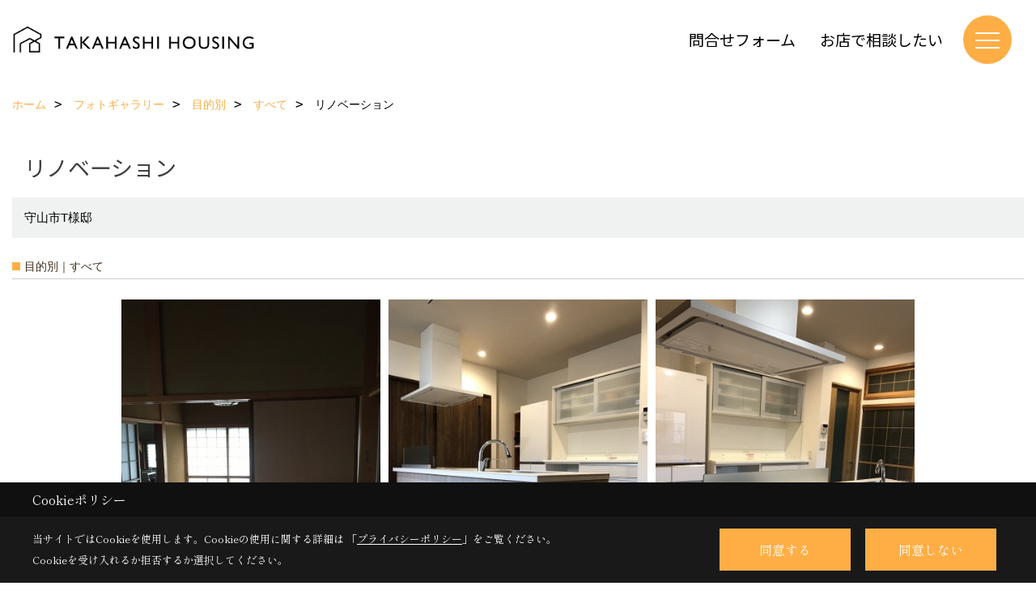

--- FILE ---
content_type: text/html; charset=UTF-8
request_url: https://www.teic.co.jp/co_photo/7f1a7a6ed9dff93b38214498f2274783-26.html
body_size: 10523
content:
<!DOCTYPE html>
<html lang="ja">
<head prefix="og: http://ogp.me/ns# fb: http://ogp.me/ns/fb# article: http://ogp.me/ns/article#">
<script>if(self != top){window['ga-disable-G-1B1D1EE1BE'] = true;top.location=self.location;}</script>


<script>(function(w,d,s,l,i){w[l]=w[l]||[];w[l].push({'gtm.start':
new Date().getTime(),event:'gtm.js'});var f=d.getElementsByTagName(s)[0],
j=d.createElement(s),dl=l!='dataLayer'?'&l='+l:'';j.async=true;j.src=
'https://www.googletagmanager.com/gtm.js?id='+i+dl;f.parentNode.insertBefore(j,f);
})(window,document,'script','dataLayer','GTM-5V86JMWK');</script>

<meta http-equiv="Content-Type" content="text/html; charset=utf-8">
<base href="https://www.teic.co.jp/">
<title>写真集 たかはし リフォーム 滋賀県守山市 工務店</title>

<meta name="viewport" content="width=device-width,initial-scale=1">
<meta http-equiv="X-UA-Compatible" content="IE=edge">
<meta http-equiv="Expires" content="14400">
<meta name="format-detection" content="telephone=no">
<meta name="keywords" content="写真集,滋賀,リフォーム,守山市,オール電化,太陽光発電,無料見積もり,工務店,株式会社たかはし">
<meta name="description" content="写真集 リフォームパートナーたかはしは、営工一貫施工でお客様にご満足いただけるリフォームを実現いたします。守山市、野洲市、栗東市、草津市、近江八幡市など滋賀にお住まいの皆様のご来店をお待ちしています。">

<meta name="SKYPE_TOOLBAR" content="SKYPE_TOOLBAR_PARSER_COMPATIBLE">
<meta name="apple-mobile-web-app-title" content="株式会社たかはし">
<meta property="og:type" content="article" />
<meta property="og:url" content="https://www.teic.co.jp/co_photo/7f1a7a6ed9dff93b38214498f2274783-26.html" />
<meta property="og:title" content="写真集 たかはし リフォーム 滋賀県守山市 工務店" />
<meta property="og:description" content="写真集 リフォームパートナーたかはしは、営工一貫施工でお客様にご満足いただけるリフォームを実現いたします。守山市、野洲市、栗東市、草津市、近江八幡市など滋賀にお住まいの皆様のご来店をお待ちしています。" />
<meta property="og:image" content="https://www.teic.co.jp/assets/img/amp-default.png" />
<meta property="og:site_name" content="滋賀県守山市でリフォームを手がける工務店 株式会社たかはし公式HP" />
<meta property="og:locale" content="ja_JP" />
<meta name="twitter:card" content="summary" />



<link rel="canonical" href="https://www.teic.co.jp/co_photo/7f1a7a6ed9dff93b38214498f2274783-26.html">



<link rel="stylesheet" href="css/base.css?v=202601242246">
<link rel="stylesheet" href="assets/templates/css/site_design.css?v=202601242246">

<link rel="stylesheet" href="assets/css/swiper.min.css">
<link rel="stylesheet" href="css/as_co.css?202601242246">

<link rel="preconnect" href="https://fonts.googleapis.com">
<link rel="preconnect" href="https://fonts.gstatic.com" crossorigin>
<link href="https://fonts.googleapis.com/css2?family=Noto+Sans+JP&family=Shippori+Mincho&display=swap" rel="stylesheet">

<link rel="icon" href="https://www.teic.co.jp/favicon.ico">
<link rel="apple-touch-icon" href="https://www.teic.co.jp/assets/img/apple-touch-icon.png">

<script src="assets/js/jquery-2.2.4.min.js"></script>
<script defer>document.addEventListener('DOMContentLoaded', function(){const imagesDom = document.querySelectorAll('.rte_area img, .lazy img');imagesDom.forEach(img => {if (img.closest('picture')) return;const width = img.getAttribute('width');const height = img.getAttribute('height');if (width && height) {img.style.aspectRatio = `${width} / ${height}`;}img.dataset.layzr = img.src;img.src = 'assets/img/blank.gif';});});</script>


<script type="application/ld+json">{"@context": "http://schema.org","@type": "Organization","name": "株式会社たかはし","url": "https://www.teic.co.jp/","logo": "https://www.teic.co.jp/./assets/article_image_save/zCC20250417114258.png","image": "","address": {"@type": "PostalAddress","postalCode": "524-0001","addressCountry": "JP","addressRegion": "滋賀県","addressLocality": "守山市","streetAddress": "川田町413-2"}}</script><script type="application/ld+json">{"@context": "http://schema.org","@type": "Article","headline": "写真集 たかはし リフォーム 滋賀県守山市 工務店","url": "https://www.teic.co.jp/co_photo/7f1a7a6ed9dff93b38214498f2274783-26.html","description": "写真集 リフォームパートナーたかはしは、営工一貫施工でお客様にご満足いただけるリフォームを実現いたします。守山市、野洲市、栗東市、草津市、近江八幡市など滋賀にお住まいの皆様のご来店をお待ちしています。","author": {"@type": "Organization","name": "株式会社たかはし"}}</script>
</head>

<body id="page30" class="wide">
<noscript><iframe src="https://www.googletagmanager.com/ns.html?id=GTM-5V86JMWK" height="0" width="0" style="display:none;visibility:hidden"></iframe></noscript>
<a id="top" name="top"></a>

<header id="mainHeader" class="wbg">
<section id="header">

<a href="https://www.teic.co.jp/" id="logo"><img src="./assets/article_image_save/zCC20250417114258.png" alt="株式会社たかはし" width="400" height="90"></a>
<div id="headBtns">
<ul class="flx">
<li class="btn01"><a class="wf1" href="toiawase/index.html" id="header_menu01">問合せフォーム</a></li>
<li class="btn02"><a class="wf1" href="siryo/index.html" id="header_menu02">お店で相談したい</a></li>



</ul>
</div>
<div id="spbtn" class="spbtn bg"><div class="menu-button"><span class="tbn wbg"></span><span class="mbn wbg"></span><span class="bbn wbg"></span></div></div>
</section>

<nav id="navi">
<div class="inner">
<div class="navi">
<div id="gn1"><div class="bbc smn wf1">施工事例</div><ul><li><a class="bc wf1" id="menu施工事例" href="co_photo.html">・施工事例</a></li><li><a class="bc wf1" id="menuお客様の声" href="co_visit.html">・お客様の声</a></li></ul></div><div id="gn2"><div class="bbc smn wf1">たかはしについて</div><ul><li><a class="bc wf1" id="menuたかはしのリフォーム" href="co_navi/b03dda0c3ca1a1cd66b35518b83b8f0c-213.html">・たかはしのリフォーム</a></li><li><a class="bc wf1" id="menu品質向上への取組" href="co_navi/c7a4733ebc71a613a445700e681c74b7-255.html">・品質向上への取組</a></li><li><a class="bc wf1" id="menu保証・アフターサービスについて" href="co_navi/53688b2ac19c6a7c67f205986b2cbe82-225.html">・保証・アフターサービスについて</a></li></ul></div><div id="gn3"><div class="bbc smn wf1">リフォームメニュー</div><ul><li><a class="bc wf1" id="menu水回りリフォーム" href="co_navi/5d1cd9c937724c041030234d51f1734e-273.html">・水回りリフォーム</a></li><li><a class="bc wf1" id="menu外壁・屋根リフォーム" href="co_navi/8af1197b4721eb2dcd1106130735f121-274.html">・外壁・屋根リフォーム</a></li><li><a class="bc wf1" id="menuお庭リフォーム" href="co_navi/582b27015babe7826ac28be5f3107cfa-275.html">・お庭リフォーム</a></li><li><a class="bc wf1" id="menu耐震・省エネリフォーム" href="co_navi/24c1c1ef35c5f6defaf93916b27c7714-276.html">・耐震・省エネリフォーム</a></li><li><a class="bc wf1" id="menu介護対応リフォーム" href="co_navi/86c1bbef7541b91cddc68a32c39f082b-277.html">・介護対応リフォーム</a></li><li><a class="bc wf1" id="menuリノベーション" href="co_navi/a508f6b81561e842d1e2d5570c964a00-278.html">・リノベーション</a></li><li><a class="bc wf1" id="menu修理・小修繕リフォーム" href="co_navi/a65b9af758540ec8e200f8aa2f49b178-279.html">・修理・小修繕リフォーム</a></li></ul></div><div id="gn4"><div class="bbc smn wf1">ショールーム</div><ul><li><a class="bc wf1" id="menuショールーム" href="co_navi/e4bd91cf1dd8e95cfcc91f202b7a96c8-222.html">・ショールーム</a></li></ul></div><div id="gn5"><div class="bbc smn wf1">イベント</div><ul><li><a class="bc wf1" id="menuイベント告知" href="co_event.html">・イベント告知</a></li><li><a class="bc wf1" id="menu終了したイベント" href="co_event_rp.html">・終了したイベント</a></li></ul></div><div id="gn6"><div class="bbc smn wf1">会社案内</div><ul><li><a class="bc wf1" id="menu会社概要" href="co_navi/e76a6042f9a1d2afcdc8ed86504799ec-18.html">・会社概要</a></li><li><a class="bc wf1" id="menuスタッフ紹介" href="co_staff.html">・スタッフ紹介</a></li><li><a class="bc wf1" id="menuリフォームの流れ" href="co_navi/7a872c44180be19f0a802f6787608338-254.html">・リフォームの流れ</a></li><li><a class="bc wf1" id="menu介護事業について" href="co_navi/31c531cc21c2acf0b04cab0dc9eb3e2e-236.html">・介護事業について</a></li><li><a class="bc wf1" id="menuLINE公式アカウント" href="co_navi/c8bf09cee302cb96e1ee62319721b549-239.html">・LINE公式アカウント</a></li><li><a class="bc wf1" id="menuプライバシーポリシー" href="co_navi/9a57a2554b5ad7063a20acfe29ece60e-99.html">・プライバシーポリシー</a></li></ul></div><div id="gn7"><div class="bbc smn wf1">お役立ち情報・ブログ</div><ul><li><a class="bc wf1" id="menuいいリフォーム会社の選び方" href="co_navi/86823c6cef29fb5784a6490a0d6ad469-228.html">・いいリフォーム会社の選び方</a></li><li><a class="bc wf1" id="menuリフォームを成功するための秘訣" href="co_navi/29c54bc1a63935e47b621ae2ddddd796-229.html">・リフォームを成功するための秘訣</a></li><li><a class="bc wf1" id="menuリフォームの流れ" href="co_navi/7a872c44180be19f0a802f6787608338-230.html">・リフォームの流れ</a></li><li><a class="bc wf1" id="menu相見積もりのポイント" href="co_navi/762781527ce0fadb316ea75a3a14a02d-231.html">・相見積もりのポイント</a></li><li><a class="bc wf1" id="menuよくあるご質問Q&A" href="co_navi/0931561b119308177d4c922a4ab0eaf0-233.html">・よくあるご質問Q&A</a></li><li><a class="bc wf1" id="menuブログ" href="co_diary.html">・ブログ</a></li></ul></div><div id="gn8"><div class="bbc smn wf1">新築注文住宅</div><ul><li><a class="bc wf1" id="menu新築注文住宅" href="co_navi/13a7065bd74e18e056ca72554aef8e61-256.html">・新築注文住宅</a></li></ul></div>
</div>

<div class="infoBox">
<div class="btn">
<ul>
<li class="btn01"><a class="wf1 wbc bg"  href="toiawase/index.html" id="btn_menu01">お問合せフォーム</a></li>
<li class="btn02"><a class="wf1 wbc sbg" href="siryo/index.html" id="btn_menu02">お店で相談する</a></li>
<li class="btn03"><a class="wf1 wbc bg" href="co_navi/c8bf09cee302cb96e1ee62319721b549-239.html" id="btn_menu03">LINEで問い合わせ</a></li>
</ul>
</div>
<div class="tel wf1 fwb">tel.<a href="tel:0120-927-524" id="menu_tel">0120-927-524</a></div>
<div class="info">[営業時間]　9:00~18:00<br>[定休日]　なし</div>
<aside class="snsBox">
<ul class="flx">
<li><a href="https://www.instagram.com/takahashi_co.ltd/" target="_blank"><img src="./assets/article_image_save/vvj20250428125633r.png" alt="Instagram" width="30" height="30"></a></li><li><a href="https://www.facebook.com/takahashi.shiga" target="_blank"><img src="./assets/article_image_save/bxh20250428125642r.png" alt="facebook" width="30" height="30"></a></li><li><a href="https://www.pinterest.jp/524takahashi0001/" target="_blank"><img src="./assets/article_image_save/nsA20250428125655r.png" alt="Pinterest" width="30" height="30"></a></li><li><a href="https://line.me/R/ti/p/@odq6119x?from=page&openQrModal=true&searchId=odq6119x" target="_blank"><img src="./assets/article_image_save/qFB20250428125734r.png" alt="LINE" width="30" height="30"></a></li></ul>
</aside>

</div>
</div>
</nav>

</header>


<main id="wrapper">
<article>


<section id="contents" class="clf">






<div id="breadCrumbs" class="clearfix">
<ul itemscope itemtype="http://schema.org/BreadcrumbList">
<li itemprop="itemListElement" itemscope itemtype="http://schema.org/ListItem"><a href="https://www.teic.co.jp/" itemprop="item"><span itemprop="name">ホーム</span></a><meta itemprop="position" content="1" /></li>
<li itemprop="itemListElement" itemscope itemtype="http://schema.org/ListItem"><a href="https://www.teic.co.jp/co_photo.html" itemprop="item"><span itemprop="name">フォトギャラリー</span></a><meta itemprop="position" content="2" /></li>

<li itemprop="itemListElement" itemscope itemtype="http://schema.org/ListItem"><a href="co_photo/c/25/26/" itemprop="item"><span itemprop="name">目的別</span></a><meta itemprop="position" content="3" /></li>
<li itemprop="itemListElement" itemscope itemtype="http://schema.org/ListItem"><a href="co_photo/c/25/26/" itemprop="item"><span itemprop="name">すべて</span></a><meta itemprop="position" content="4" /></li>
<li itemprop="itemListElement" itemscope itemtype="http://schema.org/ListItem"><span itemprop="name">リノベーション</span></a><meta itemprop="position" content="5" /></li>
</ul>
</div>


<div id="articleTitle">
<h1 id="title" class="wf1 tbc">リノベーション</h1>
<h2>守山市T様邸</h2></div>

<h2 class="cCat">目的別｜すべて</h2>


<div id="container" class="clearfix">
<div class="grid photo">
<div class="imgholder pctb showOverlay" rel="#photo1"><img src="/assets/article_image_save/tgu20231126153129a.jpg"></div><div class="sp simple_overlay" id="photo1"><div class="img" style="background-image:url(/assets/article_image_save/tgu20231126153129a.jpg)"><img src="/assets/article_image_save/tgu20231126153129a.jpg" alt="リノベーション"><a class="showOverlay next" rel="#photo2"></a></div><div class="details rte_area"><p>Before</p><div class="overlayPager"><a class="pin" data-pin-do="buttonPin" href="//www.pinterest.com/pin/create/button/?url=https://www.teic.co.jp/co_photo/7f1a7a6ed9dff93b38214498f2274783-26.html&media=https://www.teic.co.jp/assets/article_image_save/tgu20231126153129a.jpg&description=リノベーション"></a><a class="button" href="/assets/article_image_save/tgu20231126153129a.jpg" target="_blank">画像のみを表示</a><span>全 5 枚中 1 枚目を表示</span><a class="showOverlay" rel="#photo2">Next ≫</a></div></div></div>
</div>
<div class="grid photo">
<div class="imgholder pctb showOverlay" rel="#photo2"><img src="/assets/article_image_save/ZhT20231126153140a.jpg"></div><div class="sp simple_overlay" id="photo2"><div class="img" style="background-image:url(/assets/article_image_save/ZhT20231126153140a.jpg)"><img src="/assets/article_image_save/ZhT20231126153140a.jpg" alt="リノベーション"><a class="showOverlay prev" rel="#photo1"></a><a class="showOverlay next" rel="#photo3"></a></div><div class="details rte_area"><p>After</p><div class="overlayPager"><a class="pin" data-pin-do="buttonPin" href="//www.pinterest.com/pin/create/button/?url=https://www.teic.co.jp/co_photo/7f1a7a6ed9dff93b38214498f2274783-26.html&media=https://www.teic.co.jp/assets/article_image_save/ZhT20231126153140a.jpg&description=リノベーション"></a><a class="button" href="/assets/article_image_save/ZhT20231126153140a.jpg" target="_blank">画像のみを表示</a><span>全 5 枚中 2 枚目を表示</span><a class="showOverlay" rel="#photo1">≪ Prev</a><span class="separetor">｜</span><a class="showOverlay" rel="#photo3">Next ≫</a></div></div></div>
</div>
<div class="grid photo">
<div class="imgholder pctb showOverlay" rel="#photo3"><img src="/assets/article_image_save/wWs20231126153149a.jpg"></div><div class="sp simple_overlay" id="photo3"><div class="img" style="background-image:url(/assets/article_image_save/wWs20231126153149a.jpg)"><img src="/assets/article_image_save/wWs20231126153149a.jpg" alt="リノベーション"><a class="showOverlay prev" rel="#photo2"></a><a class="showOverlay next" rel="#photo4"></a></div><div class="details rte_area"><p>After</p><div class="overlayPager"><a class="pin" data-pin-do="buttonPin" href="//www.pinterest.com/pin/create/button/?url=https://www.teic.co.jp/co_photo/7f1a7a6ed9dff93b38214498f2274783-26.html&media=https://www.teic.co.jp/assets/article_image_save/wWs20231126153149a.jpg&description=リノベーション"></a><a class="button" href="/assets/article_image_save/wWs20231126153149a.jpg" target="_blank">画像のみを表示</a><span>全 5 枚中 3 枚目を表示</span><a class="showOverlay" rel="#photo2">≪ Prev</a><span class="separetor">｜</span><a class="showOverlay" rel="#photo4">Next ≫</a></div></div></div>
</div>
<div class="grid photo">
<div class="imgholder pctb showOverlay" rel="#photo4"><img src="/assets/article_image_save/yUf20231126153157a.jpg"></div><div class="sp simple_overlay" id="photo4"><div class="img" style="background-image:url(/assets/article_image_save/yUf20231126153157a.jpg)"><img src="/assets/article_image_save/yUf20231126153157a.jpg" alt="リノベーション"><a class="showOverlay prev" rel="#photo3"></a><a class="showOverlay next" rel="#photo5"></a></div><div class="details rte_area"><p>After</p><div class="overlayPager"><a class="pin" data-pin-do="buttonPin" href="//www.pinterest.com/pin/create/button/?url=https://www.teic.co.jp/co_photo/7f1a7a6ed9dff93b38214498f2274783-26.html&media=https://www.teic.co.jp/assets/article_image_save/yUf20231126153157a.jpg&description=リノベーション"></a><a class="button" href="/assets/article_image_save/yUf20231126153157a.jpg" target="_blank">画像のみを表示</a><span>全 5 枚中 4 枚目を表示</span><a class="showOverlay" rel="#photo3">≪ Prev</a><span class="separetor">｜</span><a class="showOverlay" rel="#photo5">Next ≫</a></div></div></div>
</div>
<div class="grid photo">
<div class="imgholder pctb showOverlay" rel="#photo5"><img src="/assets/article_image_save/Feg20231126153204a.jpg"></div><div class="sp simple_overlay" id="photo5"><div class="img" style="background-image:url(/assets/article_image_save/Feg20231126153204a.jpg)"><img src="/assets/article_image_save/Feg20231126153204a.jpg" alt="リノベーション"><a class="showOverlay prev" rel="#photo4"></a></div><div class="details rte_area"><p>After</p><div class="overlayPager"><a class="pin" data-pin-do="buttonPin" href="//www.pinterest.com/pin/create/button/?url=https://www.teic.co.jp/co_photo/7f1a7a6ed9dff93b38214498f2274783-26.html&media=https://www.teic.co.jp/assets/article_image_save/Feg20231126153204a.jpg&description=リノベーション"></a><a class="button" href="/assets/article_image_save/Feg20231126153204a.jpg" target="_blank">画像のみを表示</a><span>全 5 枚中 5 枚目を表示</span><a class="showOverlay" rel="#photo4">≪ Prev</a>　　&ensp;　　</div></div></div>
</div>
</div>


<script src="assets/js/jquery.pinterestGrid.js"></script>
<script>$(function() {$(window).on('load', function() {$('#container').pinterestGrid({offsetX:0,offsetY:0,gridElement: '.grid'});});});</script>



<div class="rte_area ws4">


</div>



<aside id="association">
<div class="scTitle">
<h3 class="wf1 tbc">目的別 - すべて にある<br>その他のフォトギャラリー</h3>
</div>

<div id="scatList" class="photo">
<div class="swiper-container">
<ul class="swiper-wrapper clearfix">
<li class="swiper-slide">
<a href="co_photo/7e32fb27dd72148340661953a72e439f-26.html">
<div class="thumb"><img src="./assets/article_image_save/pDD20250309124827a.jpg" alt=""></div>
<h4 class="tbc">内装リフォーム</h4>
<h5 class="bc">守山市N様邸</h5></a>
</li>
<li class="swiper-slide">
<a href="co_photo/fa3d8fae6ee333540fd4698c68bc9f4e-26.html">
<div class="thumb"><img src="./assets/article_image_save/RqF20250309111237a.jpg" alt=""></div>
<h4 class="tbc">畳をフローリングにリフォーム</h4>
<h5 class="bc">守山市U様邸</h5></a>
</li>
<li class="swiper-slide">
<a href="co_photo/b4518bef00dcf0f2b266c4a8e415faa4-26.html">
<div class="thumb"><img src="./assets/article_image_save/WsQ20241115150842a.jpg" alt=""></div>
<h4 class="tbc">お風呂リフォーム</h4>
<h5 class="bc">守山市K様邸</h5></a>
</li>
<li class="swiper-slide">
<a href="co_photo/59e868d77ef0a219d76e8664718e09cd-26.html">
<div class="thumb"><img src="./assets/article_image_save/BRE20241115150405a.jpg" alt=""></div>
<h4 class="tbc">トイレリフォーム</h4>
<h5 class="bc">野洲市A様邸</h5></a>
</li>
<li class="swiper-slide">
<a href="co_photo/acd62dd4efccbe3e05811823f01f0334-26.html">
<div class="thumb"><img src="./assets/article_image_save/ZuR20241115145756a.jpg" alt=""></div>
<h4 class="tbc">トイレリフォーム</h4>
<h5 class="bc">守山市I様邸</h5></a>
</li>
<li class="swiper-slide">
<a href="co_photo/f19b610761e63a4273229754096a2deb-26.html">
<div class="thumb"><img src="./assets/article_image_save/Mma20241031165623a.jpg" alt=""></div>
<h4 class="tbc">お風呂リフォーム</h4>
<h5 class="bc">栗東市S様邸</h5></a>
</li>
<li class="swiper-slide">
<a href="co_photo/b3bb61f54a651f39561147ee22dfcdf6-26.html">
<div class="thumb"><img src="./assets/article_image_save/KKx20241031163419a.jpg" alt=""></div>
<h4 class="tbc">キッチンリフォーム</h4>
<h5 class="bc">栗東市S様邸</h5></a>
</li>
<li class="swiper-slide">
<a href="co_photo/45ab2400a5a1b8bbb0989d5ee2e893dd-26.html">
<div class="thumb"><img src="./assets/article_image_save/Gnv20241031162930a.jpg" alt=""></div>
<h4 class="tbc">フォトスタジオ内装工事</h4>
<h5 class="bc">野洲市</h5></a>
</li>
<li class="swiper-slide">
<a href="co_photo/fd1d3dca500c8b846d0ee7d16d441aad-26.html">
<div class="thumb"><img src="./assets/article_image_save/qAs20241031161552a.jpg" alt=""></div>
<h4 class="tbc">お風呂リフォーム</h4>
<h5 class="bc">東近江市N様邸</h5></a>
</li>
<li class="swiper-slide">
<a href="co_photo/232301a85cd5e71866445a960bc75145-26.html">
<div class="thumb"><img src="./assets/article_image_save/tKq20241031155429a.jpg" alt=""></div>
<h4 class="tbc">お風呂リフォーム</h4>
<h5 class="bc">守山市N様邸</h5></a>
</li>
</ul>
</div>
<div class="swiper-button-next"></div>
<div class="swiper-button-prev"></div>
</div>
</aside>

<div class="btnBack"><a href="co_photo/c/25/26/"><span>一覧へ戻る</span></a></div>


<div class="catTabList">
<ul class="tab-group">
<li class="tab tab-25 current"><span class="wf1 fwb tac wbc bg">目的別</span></li>
<li class="tab tab-257"><a href="co_photo/c/257/258/" class="wf1 fwb tac wbg">リフォーム箇所別</a></li>
</ul>

<div class="panel-group">
<div class="panel tab-25 show">
<ul>
<li><a href="co_photo/c/25/26/#category"class="select lbg wbc">すべて</a></li>
<li><a href="co_photo/c/25/77/#category">部分リフォーム</a></li>
<li><a href="co_photo/c/25/265/#category">リノベーション</a></li>
<li><a href="co_photo/c/25/191/#category">店舗</a></li>
</ul>
</div>
<div class="panel tab-257">
<ul>
<li><a href="co_photo/c/257/258/#category">すべて</a></li>
<li><a href="co_photo/c/257/259/#category">キッチン</a></li>
<li><a href="co_photo/c/257/260/#category">お風呂</a></li>
<li><a href="co_photo/c/257/261/#category">洗面化粧台</a></li>
<li><a href="co_photo/c/257/262/#category">トイレ</a></li>
<li><a href="co_photo/c/257/263/#category">外装</a></li>
<li><a href="co_photo/c/257/264/#category">外構・ｴｸｽﾃﾘｱ</a></li>
</ul>
</div>
</div>
</div>



<script>
document.addEventListener('DOMContentLoaded', function(){
const tabs = document.getElementsByClassName('tab');
for(let i = 0; i < tabs.length; i++) {
tabs[i].addEventListener('click', tabSwitch, false);
}

function tabSwitch(){
document.getElementsByClassName('current')[0].classList.remove('current');
this.classList.add('current');
document.getElementsByClassName('show')[0].classList.remove('show');
const arrayTabs = Array.prototype.slice.call(tabs);
const index = arrayTabs.indexOf(this);
document.getElementsByClassName('panel')[index].classList.add('show');
};
}, false);
</script>






<aside id="bottomMenu">
<h2 class="wf1 abc bdb sld lbl">施工事例</h2>
<nav>
<ul class="flx wrap">
<li class="hover"><a class="wf1" href="co_photo.html">フォトギャラリー</a></li>


<li ><a class="wf1" href="co_visit.html">お客様の声</a></li>
</ul>
</nav>

</aside>

</section>
</article>
</main>

<footer class="wbg">

<section id="companyInfo" class="inner">
<aside class="snsBox">
<ul class="flx">
<li><a href="https://www.instagram.com/takahashi_co.ltd/" target="_blank"><img src="./assets/article_image_save/vvj20250428125633r.png" alt="Instagram" width="30" height="30"></a></li><li><a href="https://www.facebook.com/takahashi.shiga" target="_blank"><img src="./assets/article_image_save/bxh20250428125642r.png" alt="facebook" width="30" height="30"></a></li><li><a href="https://www.pinterest.jp/524takahashi0001/" target="_blank"><img src="./assets/article_image_save/nsA20250428125655r.png" alt="Pinterest" width="30" height="30"></a></li><li><a href="https://line.me/R/ti/p/@odq6119x?from=page&openQrModal=true&searchId=odq6119x" target="_blank"><img src="./assets/article_image_save/qFB20250428125734r.png" alt="LINE" width="30" height="30"></a></li></ul>
</aside>


<p>
株式会社たかはし<br>
〒524-0001　<br class="sp">
滋賀県守山市川田町413-2　<br class="tb">
TEL：<a href="tel:0120-927-524" id="footer_freedial1">0120-927-524</a> / <a href="tel:077-582-2018" id="footer_tel1">077-582-2018</a>　<br class="sp">
FAX：077-582-7190<br>
＜営業時間＞9:00~18:00　<br class="sp">
＜定休日＞なし
</p>















<div class="otherLink"><a href="sitemap.html" id="footer_sitemap" class="arrow">サイトマップ</a></div>

</section>
<section id="copyBox" class="sbg wbc"><div class="inner">Copyright (c) 株式会社たかはし. All Rights Reserved.<br><span class="separator"> | </span>Produced by <a class="wbc" href="https://www.goddess-c.com/" target="_blank">ゴデスクリエイト</a></div></section>
<section id="footer_link" class="wbg">
<div class="inner clf">
<div class="telInfo">
<div class="fd01">
<div class="telicon"><svg version="1.1" xmlns="http://www.w3.org/2000/svg" xmlns:xlink="http://www.w3.org/1999/xlink" x="0px" y="0px" width="30px" height="30px" viewBox="0 0 30 30" enable-background="new 0 0 30 30" xml:space="preserve"><path d="M8.857,10.908c1.502-0.795,3.582-1.542,6.146-1.542c2.584,0,4.638,0.751,6.142,1.542c1.439-0.761,3.854-1.486,5.853-1.533V7.003H3v2.372C4.999,9.399,7.398,10.133,8.857,10.908z"/><path d="M19.291,13.746l-0.049,0.037c-0.751,0.605-1.194,1.601-1.194,2.658c0,0.872,0.313,1.694,0.901,2.309c0.594,0.621,1.371,0.96,2.204,0.96c0.826,0,1.604-0.339,2.187-0.96c0.593-0.614,0.915-1.437,0.915-2.309c0-1.057-0.445-2.052-1.196-2.658l-0.05-0.037l-0.037-0.045c-0.014-0.014-0.67-0.641-1.816-1.32c-1.146,0.68-1.808,1.308-1.812,1.32L19.291,13.746z"/><path d="M7.021,13.746L6.97,13.783c-0.751,0.605-1.195,1.601-1.195,2.658c0,0.872,0.318,1.694,0.906,2.309c0.586,0.621,1.37,0.96,2.195,0.96c0.834,0,1.61-0.339,2.195-0.96c0.591-0.614,0.912-1.437,0.912-2.309c0-1.057-0.448-2.052-1.197-2.658l-0.049-0.037l-0.036-0.045c-0.014-0.014-0.678-0.641-1.823-1.32c-1.143,0.68-1.797,1.308-1.813,1.32L7.021,13.746z"/><path d="M22.454,11.695c0.863,0.593,1.342,1.063,1.342,1.063c1.047,0.847,1.684,2.195,1.684,3.685c0,2.521-1.94,4.561-4.326,4.561c-2.396,0-4.332-2.04-4.332-4.561c0-1.484,0.635-2.838,1.675-3.685c0,0,0.479-0.47,1.35-1.054c-1.268-0.579-2.883-1.047-4.831-1.052c-1.859,0.005-3.591,0.492-4.825,1.052c0.868,0.584,1.339,1.054,1.339,1.054c1.05,0.847,1.68,2.195,1.68,3.685c0,2.521-1.935,4.561-4.33,4.561c-2.388,0-4.327-2.04-4.327-4.561c0-1.484,0.636-2.838,1.679-3.685c0,0,0.464-0.47,1.334-1.063c-1.235-0.552-2.559-1.012-4.559-1.031v12.333H27V10.67C24.999,10.704,23.66,11.153,22.454,11.695z"/></svg>
</div>
<span class="tlb wf1">0120-927-524</span>
</div>
<div class="fd02 bc2 wf1">受付／9:00~18:00　定休日／なし</div>
</div>
<ul>
<li class="fc"><a class="wf1 wbc bg" href="toiawase/index.html" id="footer_menu01">問合せフォーム</a></li>
<li class="fb"><a class="wf1 wbc bg" href="siryo/index.html" id="footer_menu02">お店で相談</a></li>
<li class="fl"><a class="wf1 wbc bg" href="co_navi/c8bf09cee302cb96e1ee62319721b549-239.html" id="footer_menu03">LINE</a></li>

<li id="f_tel"><a class="wf1 wbc bg" href="tel:0120-927-524" id="footer_tel_button">電話</a></li>
</ul>
</div>
</section>

</footer>





<div id="pageTop"><a href="#top" id="page_top"><?xml version="1.0" encoding="utf-8"?>
<!-- Generator: Adobe Illustrator 16.0.0, SVG Export Plug-In . SVG Version: 6.00 Build 0)  -->
<!DOCTYPE svg PUBLIC "-//W3C//DTD SVG 1.1//EN" "http://www.w3.org/Graphics/SVG/1.1/DTD/svg11.dtd">
<svg version="1.1" id="pagetop" xmlns="http://www.w3.org/2000/svg" xmlns:xlink="http://www.w3.org/1999/xlink" x="0px" y="0px" width="60px" height="60px" viewBox="0 0 60 60" enable-background="new 0 0 60 60" xml:space="preserve">
<circle id="bg" opacity="0.5" cx="30" cy="30" r="30"/>
<g id="arrow">
<rect x="18" y="21" fill="#FFFFFF" width="24" height="2"/>
<polyline fill="none" stroke="#FFFFFF" stroke-width="2" stroke-linecap="round" stroke-linejoin="round" stroke-miterlimit="10" points="41,38 30,27 19,38 "/>
</g>
</svg>
</a></div>
<aside id="ckb" class="wf2 wbg"><div class="ckb-header"><h3 class="wbc">Cookieポリシー</h3></div><div class="ckb-content"><div class="inner"><div class="cp-text wbc">当サイトではCookieを使用します。<br class="sp">Cookieの使用に関する詳細は 「<a class="wbc" href="co_navi/9a57a2554b5ad7063a20acfe29ece60e-99.html" target="_blank">プライバシーポリシー</a>」をご覧ください。<br>Cookieを受け入れるか拒否するか選択してください。</div><div class="cp-consent"><div class="cp-agree bg wbc">同意する</div><div class="cp-reject bg wbc">同意しない</div></div></div></div></aside>

<script src="assets/js/swiper-bundle.min.js"></script>

<script src="assets/js/layzr.min.js" defer></script>
<script src="assets/js/lightbox-2.6.min.js"></script>
<script src="assets/js/pager.js"></script>
<script async>
window.onload = function() {
var layzr = new Layzr({container: null,attr: 'data-layzr',retinaAttr: 'data-layzr-retina',bgAttr: 'data-layzr-bg',hiddenAttr: 'data-layzr-hidden',threshold: 0,callback: null});
$('link[rel="subresource"]').attr('rel', 'stylesheet');

}

$(function(){
var topBtn=$('#pageTop');
topBtn.hide();
if($('#footer_link').length){var fmn=$('#footer_link');fmn.hide();}
$(window).scroll(function(){if($(this).scrollTop()> 100){
topBtn.fadeIn();
if($('#footer_link').length){fmn.fadeIn();}
}else{
topBtn.fadeOut();
if($('#footer_link').length){fmn.fadeOut();}
};
});
topBtn.click(function(){$('body,html').animate({scrollTop: 0},1000);return false;});
var obj=$('#iframe');
obj.on('load',function(){var off=$('body').offset();$('body,html').animate({scrollTop: off.top,scrollLeft: off.left},0);});
});


$(".menu-button").click(function(){
var hdh = document.getElementById("header").offsetHeight;
$(this).toggleClass("active");
$("#navi").slideToggle("500");
$("#navi").css("top", hdh + "px");
$("#navi").css("max-height","calc(100svh - " + hdh + "px)");
});


$(function(){resizeWindow();});
window.addEventListener('resize', resizeWindow);

function resizeWindow(){
var hh = document.getElementById("mainHeader").offsetHeight;
var wrap = document.getElementById("wrapper");
var wide = document.getElementById("wide");

if(document.getElementById("mainBox") == null){wrap.style.paddingTop = hh + "px";}


}

$(window).on('load', function() {const headerHeight = $('header').outerHeight();const url = $(location).attr('href');if (url.indexOf("#") != -1) {const anchor = url.split("#"),targetId = anchor[anchor.length - 1];const target = $('#' + targetId);if (target.length) {const position = Math.floor(target.offset().top) - headerHeight;$("html, body").animate({ scrollTop: position }, 500);}}$('a[href*="#"]').on('click', function(event) {const href = $(this).attr('href');const anchor = href.split("#")[1];if (anchor) {const target = $('#' + anchor);if (target.length) {event.preventDefault();const position = Math.floor(target.offset().top) - headerHeight;$("html, body").animate({ scrollTop: position }, 500);}}});});

</script>

<script src="assets/js/swiper.min.js"></script>
<script async>
var swiper = new Swiper('.swiper-container', {
speed:1000,
slidesPerView: 5,
spaceBetween:10,
nextButton: '.swiper-button-next',
prevButton: '.swiper-button-prev',
breakpoints: {
1299: {slidesPerView: 4,spaceBetween:20},
999: {slidesPerView: 3,spaceBetween:20},
799: {slidesPerView: 2,spaceBetween:20},
499 : {slidesPerView: 1,spaceBetween:0}
}
});
</script>

<script async>
var swiper = new Swiper('.swiper-container-staff', {
speed:1000,
slidesPerView: 4,
spaceBetween:10,
nextButton: '.swiper-button-next',
prevButton: '.swiper-button-prev',
breakpoints: {
1099: {slidesPerView: 3},
799: {slidesPerView: 2},
499: {slidesPerView: 1}
}
});
</script>
<script type="text/javascript" defer src="//assets.pinterest.com/js/pinit.js"></script>
<script src="assets/js/jquery.tools.min.js"></script>
<script defer>
jQuery.noConflict();
jQuery(function() {
jQuery(".showOverlay").overlay({
mask:{
loadSpeed:0,// マスクの開く速度（ミリ秒）
closeSpeed:0,// マスクの閉じる速度（ミリ秒）
closeOnClick:true,// クリックした時に閉じるか？
closeOnEsc:true,// ESCボタンによるクローズを許可するか？
opacity:1,// 透明度
color:"#000"// マスクの色
}
});
});
</script>
<script>
// トリガー取得
const scrollTrigger = document.querySelectorAll('.js-scroll-trigger');

// aimation呼び出し
if (scrollTrigger.length) {
    scrollAnimation(scrollTrigger);
}

// aimation関数
function scrollAnimation(trigger) {
    window.addEventListener('scroll', function () {
        for (var i = 0; i < trigger.length; i++) {
            let position = trigger[i].getBoundingClientRect().top,
                scroll = window.pageYOffset || document.documentElement.scrollTop,
                offset = position + scroll,
                windowHeight = window.innerHeight;

            if (scroll > offset - windowHeight + 200) {
                trigger[i].classList.add('started');
            }
        }
    });
}
</script>




<script async src="//www.instagram.com/embed.js"></script>

<script type="text/javascript">
const popup = document.getElementById('ckb');
const cookieAgree = document.querySelector('.cp-agree');
const cookieReject = document.querySelector('.cp-reject');
const rejectFlag = sessionStorage.getItem('Reject-Flag') === 'true'; // 明示的に文字列として比較
const cookieData = document.cookie;
let acceptFlag = false;

// Cookieデータを確認し、`robotama-cookie`があるかチェック
const cookieDataList = cookieData.split('; ');
for (const cookie of cookieDataList) {
  const [key, value] = cookie.split('=');
  if (key === 'robotama-cookie') {
    acceptFlag = true;
  }
}

// 拒否フラグも同意フラグもない場合のみバナーを表示
if (!rejectFlag && !acceptFlag) {
  PopupDisplay();
}

function PopupDisplay() {
  popup.style.display = 'block';
}

function PopupClose() {
  popup.style.display = 'none';
}

// 30日後の有効期限を設定
function SetCookie() {
  const expireDate = new Date();
  expireDate.setDate(expireDate.getDate() + 30); // 現在の日付に30日を加算
  document.cookie = `robotama-cookie=robotama-read; expires=${expireDate.toUTCString()}; path=/`;
}

// Cookie削除ロジック（ドメインごとに削除対応）
function DeleteAllCookie() {
  document.cookie.split(';').forEach((cookie) => {
    const [key] = cookie.split('=');
    document.cookie = `${key}=; max-age=0; path=/`;
  });
}

// 同意ボタンのクリックイベント
cookieAgree.addEventListener('click', () => {
  SetCookie();
  PopupClose();
});

// 拒否ボタンのクリックイベント
cookieReject.addEventListener('click', () => {
  sessionStorage.setItem('Reject-Flag', 'true'); // フラグを文字列で保存
  DeleteAllCookie();
  PopupClose();
});
</script>

</body>
</html>

--- FILE ---
content_type: text/css
request_url: https://www.teic.co.jp/assets/templates/css/site_design.css?v=202601242246
body_size: 1146
content:
.rte_area h2{font-size:24px;}
.rte h2{font-size:24px;}
#tinymce h2{font-size:24px;}
.rte_area h2{color:#feae45;}
.rte h2{color:#feae45;}
#tinymce h2{color:#feae45;}
.rte_area h2{padding:0px 0px 0px 0px;}
.rte h2{padding:0px 0px 0px 0px;}
#tinymce h2{padding:0px 0px 0px 0px;}
.rte_area h2{border-style:none;}
.rte h2{border-style:none;}
#tinymce h2{border-style:none;}
.rte_area h2{border-width:0px 0px 0px 0px;}
.rte h2{border-width:0px 0px 0px 0px;}
#tinymce h2{border-width:0px 0px 0px 0px;}
.rte_area h2{border-color:#000000;}
.rte h2{border-color:#000000;}
#tinymce h2{border-color:#000000;}
.rte_area h2{background-position:left top;}
.rte h2{background-position:left top;}
#tinymce h2{background-position:left top;}
.rte_area h3{font-size:21px;}
.rte h3{font-size:21px;}
#tinymce h3{font-size:21px;}
.rte_area h3{color:#000000;}
.rte h3{color:#000000;}
#tinymce h3{color:#000000;}
.rte_area h3{padding:0px 0px 0px 0px;}
.rte h3{padding:0px 0px 0px 0px;}
#tinymce h3{padding:0px 0px 0px 0px;}
.rte_area h3{border-style:none;}
.rte h3{border-style:none;}
#tinymce h3{border-style:none;}
.rte_area h3{border-width:0px 0px 0px 0px;}
.rte h3{border-width:0px 0px 0px 0px;}
#tinymce h3{border-width:0px 0px 0px 0px;}
.rte_area h3{border-color:#000000;}
.rte h3{border-color:#000000;}
#tinymce h3{border-color:#000000;}
.rte_area h3{background-position:left top;}
.rte h3{background-position:left top;}
#tinymce h3{background-position:left top;}
.rte_area h4{font-size:21px;}
.rte h4{font-size:21px;}
#tinymce h4{font-size:21px;}
.rte_area h4{color:#000000;}
.rte h4{color:#000000;}
#tinymce h4{color:#000000;}
.rte_area h4{padding:5px 15px 5px 15px;}
.rte h4{padding:5px 15px 5px 15px;}
#tinymce h4{padding:5px 15px 5px 15px;}
.rte_area h4{border-style:none;}
.rte h4{border-style:none;}
#tinymce h4{border-style:none;}
.rte_area h4{border-width:0px 0px 0px 0px;}
.rte h4{border-width:0px 0px 0px 0px;}
#tinymce h4{border-width:0px 0px 0px 0px;}
.rte_area h4{border-color:#000000;}
.rte h4{border-color:#000000;}
#tinymce h4{border-color:#000000;}
.rte_area h4{background-color:#faf6ed;}
.rte h4{background-color:#faf6ed;}
#tinymce h4{background-color:#faf6ed;}
.rte_area h4{background-position:left top;}
.rte h4{background-position:left top;}
#tinymce h4{background-position:left top;}
.rte_area h5{font-size:18px;}
.rte h5{font-size:18px;}
#tinymce h5{font-size:18px;}
.rte_area h5{color:#3a9308;}
.rte h5{color:#3a9308;}
#tinymce h5{color:#3a9308;}
.rte_area h5{padding:0px 0px 0px 0px;}
.rte h5{padding:0px 0px 0px 0px;}
#tinymce h5{padding:0px 0px 0px 0px;}
.rte_area h5{border-style:none;}
.rte h5{border-style:none;}
#tinymce h5{border-style:none;}
.rte_area h5{border-width:0px 0px 0px 0px;}
.rte h5{border-width:0px 0px 0px 0px;}
#tinymce h5{border-width:0px 0px 0px 0px;}
.rte_area h5{border-color:#000000;}
.rte h5{border-color:#000000;}
#tinymce h5{border-color:#000000;}
.rte_area h5{background-position:left top;}
.rte h5{background-position:left top;}
#tinymce h5{background-position:left top;}
.rte_area h6{font-size:16px;}
.rte h6{font-size:16px;}
#tinymce h6{font-size:16px;}
.rte_area h6{color:#000000;}
.rte h6{color:#000000;}
#tinymce h6{color:#000000;}
.rte_area h6{padding:0px 0px 0px 0px;}
.rte h6{padding:0px 0px 0px 0px;}
#tinymce h6{padding:0px 0px 0px 0px;}
.rte_area h6{border-style:none;}
.rte h6{border-style:none;}
#tinymce h6{border-style:none;}
.rte_area h6{border-width:0px 0px 0px 0px;}
.rte h6{border-width:0px 0px 0px 0px;}
#tinymce h6{border-width:0px 0px 0px 0px;}
.rte_area h6{border-color:#000000;}
.rte h6{border-color:#000000;}
#tinymce h6{border-color:#000000;}
.rte_area h6{background-position:left top;}
.rte h6{background-position:left top;}
#tinymce h6{background-position:left top;}
.bbc{color:#feae45;}
.bg{background-color:#feae45;}
#tinymce .bg{background-color:#feae45;}
.rte_area hr{background-color:#feae45;}
.rte hr{background-color:#feae45;}
#tinymce hr{background-color:#feae45;}
a.linkBtn{background-color:#feae45;}
.linkBtn a{background-color:#feae45;}
#tinymce a.linkBtn{background-color:#feae45;}
#tinymce .linkBtn a{background-color:#feae45;}
.recommands h3:before{background-color:#feae45;}
.subBox h5:before{background-color:#feae45;}
.bl{border-color:#feae45;}
.telicon svg{fill:#feae45;}
.icon svg{fill:#feae45;}
#pagetop circle{fill:#feae45;}
#form_box ul#top_box{border-color:#feae45;}
#form_box ul#top_box li.on{background-color:#feae45;}
#form_box ul#top_box li span.css3{background-color:#feae45;}
.bg2{background-color:#f2f2f2;}
.bl2{border-color:#f2f2f2;}
.bg3{background-color:#f3f3f3;}
.bl3{border-color:#f3f3f3;}
#cb{background-color:#f3f3f3;}
.bg4{background-color:#f4f4f4;}
.rte_area blockquote{background-color:#f4f4f4;}
.rte_area .frame{background-color:#f4f4f4;}
.rte blockquote{background-color:#f4f4f4;}
.rte .frame{background-color:#f4f4f4;}
#tinymce blockquote{background-color:#f4f4f4;}
#tinymce .frame{background-color:#f4f4f4;}
.qbg{background-color:#f4f4f4;}
.sbc{color:#3a9308;}
.sbg{background-color:#3a9308;}
.sbl{border-color:#3a9308;}
#form_box p.art{color:#3a9308;}
#form_box p.comment{color:#3a9308;}
.sbg2{background-color:#e9e9e9;}
.sbl2{border-color:#e9e9e9;}
.abc{color:#000000;}
.bc{color:#000000;}
#bottomMenu li a{color:#000000;}
#side_menu li a{color:#000000;}
.abg{background-color:#000000;}
.abl{border-color:#000000;}
#nvb h2{color:#000000;}
#evb h4{color:#000000;}
#sm li a{color:#000000;}
.bc2{color:#444444;}
#workBox li a div{color:#444444;}
.bbl2{border-color:#444444;}
#cb a div{color:#444444;}
.tlb{color:#000000;}
a{color:#feae45;}
.lbc{color:#feae45;}
.lbg{background-color:#feae45;}
.ibg{background-color:#feae45;}
.navi_p ul li a:hover{background-color:#feae45;}
#workBox li a:hover div{background-color:#feae45;}
.rte_area ul li:before{background-color:#feae45;}
.rte ul li:before{background-color:#feae45;}
#tinymce ul li:before{background-color:#feae45;}
.cCat:before{background-color:#feae45;}
h3.sTitle:before{background-color:#feae45;}
.pager ul li.first a:before{background-color:#feae45;}
#bottomMenu li.hover a{background-color:#feae45;}
#bottomMenu li a:hover{background-color:#feae45;}
#side_menu li.hover a{background-color:#feae45;}
#side_menu li a:hover{background-color:#feae45;}
.pager ul li.last a:before{background-color:#feae45;}
.lbl{border-color:#feae45;}
.pager ul li.prev a:before{border-color:#feae45;}
.pager ul li.first a:after{border-color:#feae45;}
.pager ul li.next a:before{border-color:#feae45;}
.pager ul li.last a:after{border-color:#feae45;}
.navi_p > li:hover > a{border-color:#feae45;}
.navi_p > li > a.hover{border-color:#feae45;}
.navi_p li.item-with-ul:hover > a:after{border-top-color:#feae45;}
.navi_p > li > a.hover{border-top-color:#feae45;}
.navi_p li > a.horer:after{color:#feae45;}
#form_box a{color:#feae45;}
#form_box .btn input{border-color:#feae45;}
#form_box .btn input{color:#feae45;}
#head .hmenu a:hover{border-color:#feae45;}
#head .hmenu li.on a{border-color:#feae45;}
.tbc{color:#3f3f3d;}
.catTopList form:before{color:#3f3f3d;}
.tbg{background-color:#3f3f3d;}
.tbl{border-color:#3f3f3d;}
#form_box ul#top_box li.on span.css3{color:#3f3f3d;}
.cbc{color:#374343;}
.cbg{background-color:#374343;}
#mi h2{color:#374343;}
.nbc{color:#000000;}
.bg5{background-color:#ffffff;}
#navi{background-color:#ffffff;}
